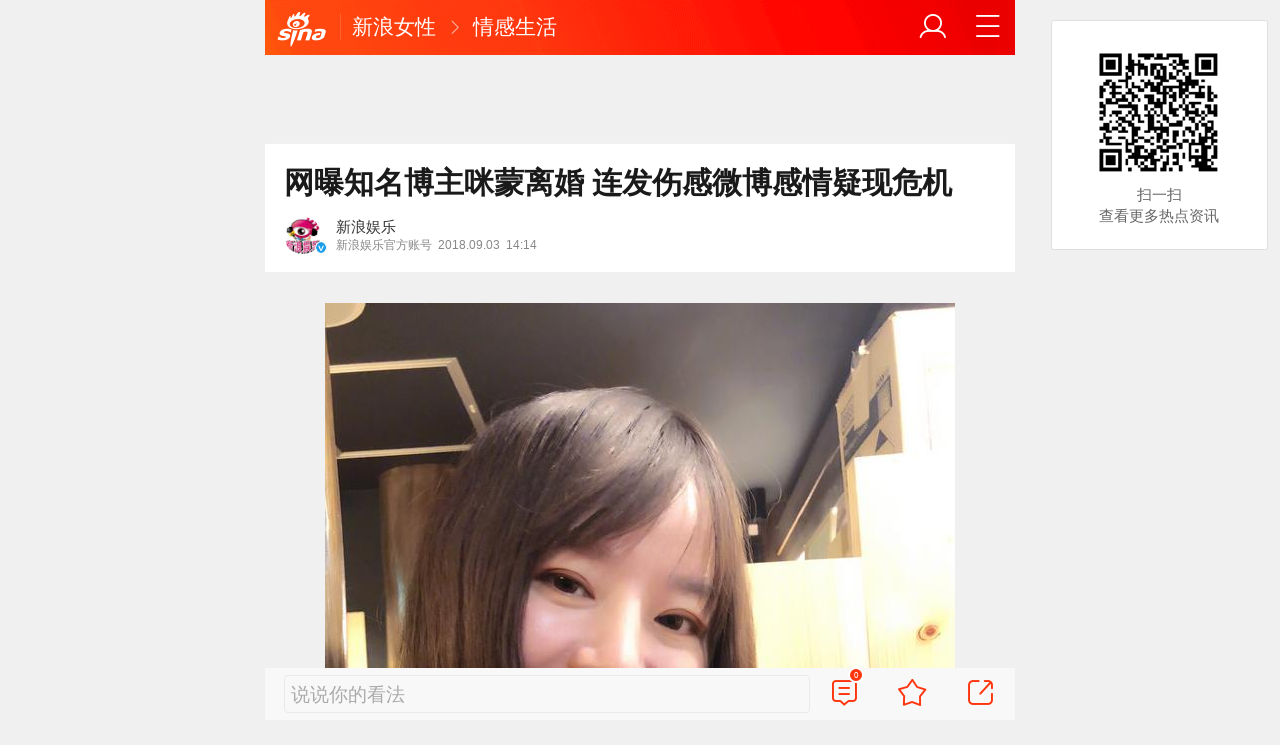

--- FILE ---
content_type: text/html; charset=utf-8
request_url: https://eladies.sina.cn/feel/gossip/2018-09-03/detail-ihiixyeu2736752.d.html?vt=4&wm=3049_0047&cid=12635&node_id=12635
body_size: 10690
content:
<!DOCTYPE html>
<html
 lang="zh-CN" 
 data-publishtime="2018-09-03 14:14:17"
 data-id="hiixyeu2736752"
 data-keys=""
 data-category="新闻"
 data-tid="6663"
 data-rec-category="/"
>
<head>
	<meta charset="utf-8" />
	<title>网曝知名博主咪蒙离婚 连发伤感微博感情疑现危机_手机新浪网</title>
	<script type="text/javascript">window.STO=window.STO||{};window.STO.fs=new Date().getTime();</script>
	<meta name="keywords" content="咪蒙,离婚,情感博主,危机,安慰,sina.cn">
	<meta name="description" content="咪蒙再次更新微博，写道：“‘他爱我吗？’这个问题只有一个标准答案：他不爱你，节哀顺变。”疑似和老公离婚。">
	<meta name="viewport" content="width=device-width, initial-scale=1.0, maximum-scale=1.0, minimum-scale=1.0, user-scalable=no" />
	<meta name="apple-mobile-web-app-capable" content="yes" />
	<meta name="author" content="新浪娱乐">
    <meta name="format-detection" content="telephone=no" />
	<meta name="sudameta" content="allCIDs:6663,257,6489,6503,12661,258,6704,12635">
	    <!-- META:START -->
            <meta property="og:type" content="news"/>
                <meta property="og:title" content="网曝知名博主咪蒙离婚 连发伤感微博感情疑现危机"/>
                <meta property="og:contentid" content="comos:hiixyeu2736752"/>
                <meta property="og:url" content="https://eladies.sina.cn/feel/gossip/2018-09-03/detail-ihiixyeu2736752.d.html"/>
                <meta property="og:time" content="2018-09-03 14:14:17"/>
                <meta property="og:published_time" content="2018-09-03 14:14:17"/>
                <meta property="og:updated_time" content="2018-09-03 14:14:17"/>
                <meta property="og:author" content="新浪娱乐"/>
                <meta property="og:site_name" content="手机新浪网"/>
                <meta property="og:locale" content="zh_CN"/>
                <meta property="article:modified_time" content="2018-09-03 14:14:17"/>
                <meta property="article:published_time" content="2018-09-03 14:14:17"/>
                <meta property="og:description" content="咪蒙再次更新微博，写道：“‘他爱我吗？’这个问题只有一个标准答案：他不爱你，节哀顺变。”疑似和老公离婚。"/>
                <meta property="og:image" content="https://n.sinaimg.cn/eladies/transform/500/w300h200/20180903/QZWq-hiqtcan3666170.jpg"/>
                <meta property="og:category" content="新闻"/>
                <meta property="article:section" content="新闻"/>
                            <!-- META:END -->
    	<link rel="canonical" href="https://eladies.sina.cn/feel/gossip/2018-09-03/detail-ihiixyeu2736752.d.html?vt=4&amp;wm=3049_0047"/>
	<meta name="publishid" content="hiixyeu2736752" />
	<meta name="robots" content="index, follow" />
	<meta name="googlebot" content="index, follow" />
	<meta name="apple-mobile-web-app-title" content="新浪移动_手机新浪网">
	<link rel="shortcut icon" type="image/x-icon" href="//mjs.sinaimg.cn/wap/module/base/img/favicon.ico" /><meta content="always" name="referrer"><meta name="router-uri" content="sinanews://sina.cn/article/detail.pg?newsId=hiixyeu2736752-comos-eladies-cms&dataid=comos:hiixyeu2736752&pkey=default" />	<link rel="apple-touch-icon-precomposed" href="//mjs.sinaimg.cn/wap/online/public/images/addToHome/sina_114x114_v1.png">
	<link rel="apple-touch-icon-precomposed" href="//mjs.sinaimg.cn/wap/online/public/images/addToHome/sina_57X57_v1.png">
	<script src='https://mjs.sinaimg.cn/umd/error-report/2.0.4/lib/index.min.js'></script><script>startReport('sina_wap_eladies.sina.cn_article',['colorDepth']);</script>	<script type="text/javascript">	
		if(history.pushState){var hisPush=window.history.pushState,hisReplace=window.history.replaceState;window.history.pushState=function(){},window.history.replaceState=function(){},window.sinaHisPush=function(){var i=[].slice.call(arguments);hisPush.apply(window.history,i)},window.sinaHisReplace=function(){var i=[].slice.call(arguments);hisReplace.apply(window.history,i)}}
		var sudaLogConfig = {"uId":"","url":"http:\/\/eladies.sina.com.cn\/feel\/bagua\/2018-09-03\/1414\/doc-ihiixyeu2736752.shtml","prevPageClickTime":"","ext1":"cid6663,cid257,cid6489,cid6503,cid12661,cid258,cid6704,cid12635","ext2":"dl=","channel":"eladies"};
        function rem() {var t = 100, o = 750, e = document.documentElement.clientWidth || window.innerWidth, n = Math.max(Math.min(e, 480), 320), h = 50;320 >= n && (h = Math.floor(n / o * t * .99)), n > 320 && 362 >= n && (h = Math.floor(n / o * t * 1)), n > 362 && 375 >= n && (h = Math.floor(n / o * t * 1)), n > 375 && (h = Math.floor(n / o * t * .97)), document.querySelector("html").style.fontSize = h + "px"};
        rem();
        window.onresize = function () {rem();}
    </script>

	<script type="text/javascript">window.STO=window.STO||{};window.STO.frS=new Date().getTime();</script>
	<link rel='stylesheet' type='text/css' href='//mjs.sinaimg.cn/wap/project/articlev4/1.1.326/index/static/css/index.min.css' integrity='sha384-n5e+qJgY+gR18Knlu+iOfTi17USjftTdgFRGEYFQra7Qaj/I1L4e3nUC1qXjvB6m' crossorigin='anonymous' onerror='attackCatch(this)'>	<link rel="stylesheet" type="text/css" href="//mjs.sinaimg.cn/wap/online/cms/article/V4/online/lagan.min.css?v=3">
	<link rel="stylesheet" type="text/css" href="//n3.sinaimg.cn/default/cf7470f9/20190830/cms_style.css?t=202112091430">
	<script type="text/javascript">
		var __docConfig={"__domain":"eladies","__docId":"hiixyeu2736752","__docUrl":"https:\/\/eladies.sina.cn\/feel\/gossip\/2018-09-03\/detail-ihiixyeu2736752.d.html","__callupId":"hiixyeu2736752-comos-eladies-cms","__shareUrl":"https:\/\/eladies.sina.cn\/feel\/gossip\/2018-09-03\/detail-ihiixyeu2736752.d.html?from=qudao","__sportsShortURL":"","__cmntId":"shuo:comos-hiixyeu2736752:0","__cmntTotal":"0","__isGetUserInfo":"1","__mainPic":"\/\/n.sinaimg.cn\/eladies\/transform\/500\/w300h200\/20180903\/QZWq-hiqtcan3666170.jpg","__cmntListUrl":"https:\/\/cmnt.sina.cn\/index?product=comos&index=hiixyeu2736752&tj_ch=eladies&is_clear=0","__gspsId":"comos:hiixyeu2736752","__suda":"article_new_cms","__sudapageId":"2949","__title":"网曝知名博主咪蒙离婚 连发伤感微博感情疑现危机_手机新浪网","__content":"咪蒙再次更新微博，写道：“‘他爱我吗？’这个问题只有一个标准答案：他不爱你，节哀顺变。”疑似和老公离婚。","__tj_ch":"eladies","__tj_sch":"eladies","__webURL":"http:\/\/eladies.sina.com.cn\/feel\/bagua\/2018-09-03\/1414\/doc-ihiixyeu2736752.shtml","__ispraise":0,"__responeTime":1769043508,"__cateid":"sina_all","__cre":"eladiespagew","__media":"","__colleid":1769043508,"__collekey":"4d5cef57fe300a0cd07c3d71dd55d8a7","__pkeys":"0dc13cc384e6bb25e99ed238b95e9016","__pValue":"hiixyeu2736752","__api":"\/\/cmnt.sina.cn\/aj\/v2\/list?channel=shuo&newsid=comos-hiixyeu2736752&group=0&thread=1&page=1&hot=1","__hotapi":"\/\/interface.sina.cn\/wap_api\/hotnews.d.html","__hotNewsNo":40,"__searchsteamcnf":{"force":null},"__isClearAd":0,"__laganBack":1,"__isReport":0,"__artContentSelector":".j_main_art"}; var channelData={"weibo_hot":[]}; var commentConfig={"insertDom":".j_cmt_wrap","page":"article","getcomments":"\/\/cmnt.sina.cn\/aj\/v2\/list?channel=shuo&newsid=comos-hiixyeu2736752&group=0&thread=1&page=1&hot=1","jsonp":"_callback","jumpCmnt":true,"shareBtn":true,"showNewCmnt":false,"timeConvert":true,"multiple":false,"autoStart":true,"showCollBtn":true,"httpToHttps":true,"channel":"shuo","newsid":"comos-hiixyeu2736752","product":"comos","index":"hiixyeu2736752"}; var __pushConfig={"__isBanner":false}; var isNphCopyPower=1; var isNphBackUrl=1; var isChangeSax=1; var SM={"VERSION":"1.0.1","INFO":{"TIMESTAMP":1769043508799},"ABT":{"ALL":{"ltxt":1}},"data":{"callUpConfig":{"title":"呼起全局配置","url":"","shiftKnob":0,"android_wechat_middle_page":"0","appstore_offline":"0","path":"callup\/1579600948","ads":"1","forceNewRoute":"0","issmallpackage":"0","calltype":"0","ispop":"0","poptitle":"打开新浪新闻 阅读精彩内容","popcancel":"取消","popok":"前往","callnum":"","popnum":"","downnum":"","downpop":"0","downtype":"0","downurl":"","jumpcn":"","callsn":"","popcancelcn":"","popoksn":"","downclose":"","downokcn":"","kid":""},"pageType":"art","switch":{"cmntBar":1,"intercept":1},"isCallQuickApp":false,"isforbid":0,"commentConfig":{"enabled":true,"cmntId":"shuo:comos-hiixyeu2736752:0","cmntid":"shuo:comos-hiixyeu2736752:0","getApi":"\/\/cmnt.sina.cn\/aj\/v2\/list?channel=shuo&newsid=comos-hiixyeu2736752&group=0&thread=1&page=1&hot=1","getCountApi":"\/\/cmnt.sina.cn\/aj\/v2\/counts?ids=shuo:comos-hiixyeu2736752:0","getcomments":"\/\/cmnt.sina.cn\/aj\/v2\/list?channel=shuo&newsid=comos-hiixyeu2736752&group=0&thread=1&page=1&hot=1","jsonp":"_callback","commentPluginData":[]},"cretags":[],"fold":{"text":["打开新浪新闻  阅读全文"],"popTitle":"前往新浪新闻查看，体验更佳","popOkText":"前往","popCancelText":"取消"},"sax":{"wap_class":"hij260122","native_class":"j_native_hij260122","isChangeSax":0,"leftArt":0,"onlyGroup":1,"standardRead":[{"pdps":"PDPS000000059758","pos":2},{"pdps":"PDPS000000059759","pos":5},{"pdps":"PDPS000000059760","pos":8},{"pdps":"PDPS000000059761","pos":11},{"pdps":"PDPS000000059762","pos":14},{"pdps":"PDPS000000056239","pos":17},{"pdps":"PDPS000000059963","pos":19},{"pdps":"PDPS000000056240","pos":22},{"pdps":"PDPS000000057099","pos":25}],"standardNews":[{"pdps":"PDPS000000067114","pos":3},{"pdps":"PDPS000000060088","pos":6},{"pdps":"PDPS000000059757","pos":"last"}],"notSetStyle":["PDPS000000057786","PDPS000000059890","PDPS000000060087"],"configOffStand":{"PDPS000000056105":"height:89px;","PDPS000000067590":"height:240px;padding: 0.2rem;","PDPS000000067114":"height:240px;padding: 0.2rem;","PDPS000000057573":"height:240px;padding: 0.2rem;","PDPS000000059759":"height:240px;padding: 0 0.2rem;","PDPS000000059760":"height:240px;padding: 0 0.2rem;"}},"channel":{"mainPage":"https:\/\/eladies.sina.cn","name":"女性"}},"doc":{"routeUri":"sinanews:\/\/sina.cn\/article\/detail.pg?newsId=hiixyeu2736752-comos-eladies-cms&dataid=comos:hiixyeu2736752&pkey=default","dataid":"comos:hiixyeu2736752"}}; 		
		var globalConfig = {
			startTime : new Date().getTime() //页面开始渲染时间,目前应用于：日志统计、性能统计。
		};
				(window._ssp_global = window._ssp_global || {}).userConfig = {
            domain: "whn2.star-media.cn"
        }
	</script>
		<script type="text/javascript">
		window.isSpecialAd=0; window.isFeedAd=0; window.isFiveAd=0; window.Iframe06AdShow=0; window.is56240Ad=0; window.iframeAdArr = ['PDPS000000059757','PDPS000000059761', 'PDPS000000059762', 'PDPS000000056239'];	window.bdAdArr = [];		window.vivoFlag = true;
	</script>
	<script>
    (function(){window.attackCatch=function(a){var b=a.tagName.toLowerCase();if("script"===b)var c=a.src;else"link"===b&&(c=a.href);c&&window.fetch&&Promise.all([d.loadscript(c,"force-cache"),d.loadscript(c,"no-store")]).then(function(a){var b=a[0],e=a[1],g=b.status,k=e.status;return Promise.all([b.text(),e.text()]).then(function(a){var f=a[0],h=f.length;a=a[1].length;return 200==g&&200==k?d.getSourceData(c,b,e,h,a,f):200==g?d.getSourceData(c,b,e,h,-1):200==k?d.getSourceData(c,b,e,-1,a):d.getSourceData(c,
b,e,-1,-1)})}).then(function(a){d.log("https://log2.sina.cn/mrt.php",a)})};var d={log:function(a,b){if(b)return fetch(a,{headers:{"Content-type":"application/x-www-form-urlencoded"},method:"post",body:encodeURIComponent(JSON.stringify(b))})},fetchError:function(a,b){return Promise.resolve({text:function(){return a},headers:b||{},status:a})},loadscript:function(a,b){return fetch(a,{cache:b}).then(function(a){return a.ok?a:d.fetchError(a.status,a.headers)}).catch(function(a){return d.fetchError(a)})},
getInformation:function(a){return a?a.replace(/\s+/g,"").replace(/<(.*?)>(.*?)<(\/script)>/g,function(a,c,d,f){return"<"+c+">"+d.slice(0,100)+"<"+f+">"}):""},getScriptOuterHtmls:function(){for(var a=document.getElementsByTagName("script"),b=[],c=0;c<a.length;c++)b.push(d.getInformation(a[c].outerHTML));return b.join(",")},getHeader:function(a,b,c){a=a.headers.get.bind(a.headers);b=b.headers.get.bind(b.headers);return a&&b?a(c)||b(c)||"":""},getSourceData:function(a,b,c,g,f,e){var h="",k=location.protocol;
e=e?e:b.status+","+c.status;a||(h=d.getScriptOuterHtmls());return Promise.resolve({diff:g===f?0:1,sizes:[g,f].join(),cdn:d.getHeader(b,c,"X-Via-CDN"),edge:d.getHeader(b,c,"X-via-Edge"),jscontent:e,scripts:h,version:"0.1.1",url:a,protocol:k})}}})();
	</script>
	<style type="text/css">
		.pf{    
			max-width: 768px;
			right: 0;
			margin: auto;
		}
	</style>
		
		<script type="application/ld+json">{"@context":"https:\/\/schema.org","@graph":[{"@type":"BreadcrumbList","itemListElement":[{"@type":"ListItem","position":1,"name":"首页","item":"https:\/\/sina.cn\/"},{"@type":"ListItem","position":2,"name":"文章页","item":"https:\/\/eladies.sina.cn\/feel\/gossip\/2018-09-03\/detail-ihiixyeu2736752.d.html"},{"@type":"ListItem","position":3,"name":"新浪娱乐","item":"https:\/\/k.sina.cn\/media_m_1773188.html"}]},{"@type":"NewsArticle","headline":"网曝知名博主咪蒙离婚 连发伤感微博感情疑现危机","description":"咪蒙再次更新微博，写道：“‘他爱我吗？’这个问题只有一个标准答案：他不爱你，节哀顺变。”疑似和老公离婚。","keywords":[],"articleSection":"新闻","datePublished":"2018-09-03 14:14:17","url":"https:\/\/eladies.sina.cn\/feel\/gossip\/2018-09-03\/detail-ihiixyeu2736752.d.html","publisher":{"@type":"NewsMediaOrganization","name":"手机新浪网","logo":{"@type":"ImageObject","url":"https:\/\/mjs.sinaimg.cn\/wap\/module\/base\/img\/favicon.ico","width":32,"height":32}},"author":{"@type":"Person","name":"新浪娱乐","url":"https:\/\/k.sina.cn\/media_m_1773188.html"},"mainEntityOfPage":{"@type":"WebPage","@id":"https:\/\/eladies.sina.cn\/feel\/gossip\/2018-09-03\/detail-ihiixyeu2736752.d.html"},"img":"https:\/\/n.sinaimg.cn\/eladies\/transform\/500\/w300h200\/20180903\/QZWq-hiqtcan3666170.jpg","thumbnailUrl":"https:\/\/n.sinaimg.cn\/eladies\/transform\/500\/w300h200\/20180903\/QZWq-hiqtcan3666170.jpg"}]}</script>
	<meta name="sudameta" content="dataid:comos:hiixyeu2736752" /></head>
<body class="article_body">
	
<main class="page_main fl_padding">
<section class="j_main_art">
<!--header_s-->
<header class="hd_s1">
	<a href="https://sina.cn?vt=4&amp;wm=3049_0047" title="手机新浪网" class="hd_ic_lg icon_logo_m fl"></a>
	<h2 class="hd_tit_l">
				<a class="hd_tit_a" href="https://eladies.sina.cn/?vt=4&amp;wm=3049_0047" title="新浪女性">新浪女性</a>
				<small class="icon_enter hd_tit_ic"></small>
						<a class="hd_tit_a" href="https://eladies.sina.cn/feel/?vt=4&amp;wm=3049_0047" title="情感生活">情感生活</a>
					</h2>		
	<a href="https://sina.cn/Index/nav?vt=4&amp;wm=3049_0047" title="网站导航" class="hd_ic  icon_navigation fr"></a>
	<a href="https://my.sina.cn/?vt=4&amp;wm=3049_0047" title="" id="loginBox" class="hd_ic hd_ic_m icon_user fr">
		<img src="[data-uri]" class="h_user_pic">
	</a>
</header>
<!--header_e-->


<div sax-type="sax_5" class="hij260122" data-id="PDPS000000056105"></div>


<section class="s_card z_c1">
	<!--正文_ss-->
	<article class="art_box">

		<!--标题_s-->
		<h1 class="art_tit_h1">网曝知名博主咪蒙离婚 连发伤感微博感情疑现危机</h1>		
		<!--标题_e-->
		
						<section>
			
			
						
			<div class="weibo_info look_info">
				<div class="media_focus" data-muid="1773188" data-weibouid="1642591402">
					<em class="weibo_img">
						<img class="img_width" src="//n.sinaimg.cn/sinacn/20170106/bf81-fxzkfuh5659596.jpg" /><i class="weibo_v weibo_v_b"></i></em>
					<figcaption class="weibo_detail no_audio">
						<figure>
							<h2 class="weibo_user">新浪娱乐</h2>
							<time class="weibo_time">
								<span class="weibo_time_left">新浪娱乐官方账号</span>
								<span class="weibo_time_day">2018.09.03</span>14:14							</time>
						</figure>	
					</figcaption>
				</div>	
				<a class="look_sub j_article_wbreco"  data-muid="1773188" href="javascript:void(0)"><span class="icon_add look_sub_ic"></span>关注</a>
			</div>
		
					
		</section>
				<!--关注_e-->
		
			
				<img class="sharePic hide" src="//k.sinaimg.cn/n/ent/transform/669/w630h839/20180902/8qxz-hiqtcam9584503.jpg/w300h300z1l10t10q100256.jpg"/>
		

<section class="art_pic_card art_content">
	
<!-- content start -->
<a href="JavaScript:void(0)">
										<figure class="art_img_mini j_p_gallery" data-type="simple">
											<img class="art_img_mini_img j_fullppt_cover" src="[data-uri]" w="630" h="839" data-src="//k.sinaimg.cn/n/ent/transform/669/w630h839/20180902/8qxz-hiqtcam9584503.jpg/w700d1q75cms.jpg?by=cms_fixed_width" alt="咪蒙" />
										<img class="j_fullppt" src="[data-uri]" w="630" h="839" data-src="//k.sinaimg.cn/n/ent/transform/669/w630h839/20180902/8qxz-hiqtcam9584503.jpg/w700d1q75cms.jpg?by=cms_fixed_width" alt="咪蒙" disabeld-show="true" style="display:none">
											<h2 class="art_img_tit">咪蒙</h2>
										</figure>
									</a>


<p class="art_p">新浪娱乐讯 微博的走红成就了一批网络红人，当然段子手、写手也开始走俏，其中咪蒙就是其中的一位佼佼者，靠着犀利的言辞和惊世骇俗的标题，关注度暴增，当然她的生活也被网友关注。9月2日，咪蒙突然在微博连发两篇伤感微博，疑似感情出现危机，惹来网友围观好奇。</p>
<p class="art_p">9月2日，媒体编辑、作家咪蒙通过微博感慨，称：“谢谢你发的朋友圈救了我。很多时候放弃只需要一瞬间。谢谢这个瞬间。”此篇让网友一头雾水的微博发布仅5分钟后，咪蒙再次更新微博，写道：“‘他爱我吗？’这个问题只有一个标准答案：他不爱你，节哀顺变。”疑似和老公离婚。</p>
<p class="art_p">网友看到微博后纷纷围观并留言安慰道：“会问出这个问题来，就已经说明不爱，爱无需问。”“不用害怕，我们都在支持你。”咪蒙也回复网友，称已知道答案，只是不甘心，并称不要因为一次不被爱而否定自己。</p>
<div sax-type="proxy" class="j_native_hij260122 box" data-inserttype="0" style="margin:20px 0" data-id="201711dingdingeb"></div><p class="art_p">据悉，咪蒙的老公叫罗煜明，是理科生，育有一个儿子。（我是弥尔）</p>
<p class="art_p">更多精彩内容敬请关注@新浪女性<a onmouseover="WeiboCard.show(1249729383, 'eladies', this)" href="http://weibo.com/eladiesblog?zw=eladies" >（微博）</a></p>	
<!-- content end -->
	
<div id='wx_pic' style='margin:0 auto;display:none;'>
	<img src='//n.sinaimg.cn/default/2fb77759/20151125/320X320.png' />
</div>
</section>

<script type="text/javascript">window.STO=window.STO||{};window.STO.fw=new Date().getTime();</script>
</article>
<!--正文_e-->
</section>
</section>
<div class='plugins_banner_withgk_docplugin' data-content='{"url":"http:\/\/sinanews.sina.cn\/activities\/gold_center.shtml","pic":{"url":"https:\/\/n.sinaimg.cn\/default\/transform\/50\/w690h160\/20210610\/e905-krhvrxt5489009.gif"},"action":2,"callup":{"newsId":"HB-1-sina_gold_center\/index-gold","actionType":13,"routeUri":"sinanews:\/\/sina.cn\/hybrid\/hybrid.pg?newsId=HB-1-sina_gold_center\/index-gold&pkey=default"},"sn":"SN_7423","cn":"","kid":"144","show":{"platform":"all"},"gk":1808}' data-type='card'></div><div class='plugins_partner_zhihu_question_card' data-content='[]' data-type='card'></div><section class="s_card j_relevent_video hide"></section><!--评论_s-->
<section class="s_card hotCmnt">
</section>
<!--评论_e-->

<section class="s_card j_video_with_ad z_c2">
<div sax-type="proxy" class="j_native_hij260122 s_card_white" data-inserttype="0" data-id="PDPS000000057573"></div>
</section>
	<div class='extended_icons_docplugin' data-content='[]' data-name='extended_icons:common:eladies' data-type='card'></div><div class='xiaoshuo_card_docplugin' data-content='[]' data-type='card'></div>


<!-- 推荐搜索_s -->
<div sax-type="words" data-id="PDPS000000067923" class="hij260122"></div>
<!-- 推荐搜索_e -->



<!--相关新闻_s-->
<section class="s_card j_article_relevent_news z_c2">
	<!-- <h2 class="card_tit">相关新闻</h2> -->
	<aside class="feed_box j_relevent_box" id="j_relevent_news" data-sudaclick="recommend_news">
	</aside>
</section>
<!--相关新闻_e-->
<!--评论_s-->
<section class="s_card hotCmnt">
</section>
<!--评论_e--><!--广告_s-->
<section class="s_card z_c3" id="midThreeAds" style="background: #f8f8f8;overflow: initial;">
<div sax-type="proxy" class="tb_tl j_native_hij260122" data-id="PDPS000000067590"></div>
<div sax-type="proxy" class="s_card_white_m j_native_hij260122" data-id="PDPS000000067591"></div>
<div sax-type="proxy" class="s_card_white_m j_native_hij260122" data-id="PDPS000000067592"></div>
</section>
<!--广告_e-->




<!--推荐阅读_s-->
<section class="s_card j_article_relevent j_wbrecommend_wrap">
	<!-- <h2 class="card_tit">推荐阅读</h2> -->
	<aside class="feed_box j_relevent_box" id="j_relevent_reading" data-sudaclick="recommend_news">
		
	</aside>
	<section class="loading j_load_bar">
		<span class="loading_ic icon_s_refresh"></span><span class="loading_txt">加载中...</span>
	</section>
</section>
<!--推荐阅读_e-->
<section id="j_card_shortVideo">
</section>
<section id="j_card_hot_rank" data-category="全部">
</section>	

			<nav class="hd_nav  ft_nav">
						<a class="hd_nav_a ft_nav_a" href="https://video.sina.cn/?vt=4&amp;wm=3049_0047" title="视频">视频</a>
				<a class="hd_nav_a ft_nav_a" href="https://bn.sina.cn/?vt=4&amp;wm=3049_0047" title="直播">直播</a>
				<a class="hd_nav_a ft_nav_a" href="https://photo.sina.cn/?vt=4&amp;wm=3049_0047" title="美图">美图</a>
				<a class="hd_nav_a ft_nav_a" href="https://blog.sina.cn/?vt=4&amp;wm=3049_0047" title="博客">博客</a>
				<a class="hd_nav_a ft_nav_a" href="https://k.sina.cn/?vt=4&amp;wm=3049_0047" title="看点">看点</a>
				<a class="hd_nav_a ft_nav_a" href="http://gov.sina.cn/?vt=4&amp;wm=3049_0047" title="政务">政务</a>
				<a class="hd_nav_a ft_nav_a" href="https://joke.sina.cn/?vt=4&amp;wm=3049_0047" title="搞笑">搞笑</a>
				<a class="hd_nav_a ft_nav_a" href="https://ent.sina.cn/star/index.d.html?vt=4&amp;wm=3049_0047" title="八卦">八卦</a>
				<a class="hd_nav_a ft_nav_a" href="https://eladies.sina.cn/feel?vt=4&amp;wm=3049_0047" title="情感">情感</a>
				<a class="hd_nav_a ft_nav_a" href="https://travel.sina.cn/?vt=4&amp;wm=3049_0047" title="旅游">旅游</a>
				<a class="hd_nav_a ft_nav_a" href="https://fo.sina.cn/?vt=4&amp;wm=3049_0047" title="佛学">佛学</a>
				<a class="hd_nav_a ft_nav_a" href="https://zhongce.sina.cn/?vt=4&amp;wm=3049_0047" title="众测">众测</a>
					</nav>
			<footer class="ft_cm">
		<nav class="ft_cm_nav">
			<a class="ft_cm_nav_a" href="https://sina.cn?vt=4&amp;wm=3049_0047">首页</a>
			<a class="ft_cm_nav_a" href="https://sina.cn/Index/nav?vt=4&amp;wm=3049_0047" title="导航">导航</a>
			<a class="ft_cm_nav_a" href="https://lives.sina.cn/live/live?vt=4&amp;wm=3049_0047&amp;id=314&amp;live_mg=sports">反馈</a>
			<a class="ft_cm_nav_a" id="footer_entry" href="https://my.sina.cn?vt=4&amp;wm=3049_0047">登录</a>
		</nav>
		<cite class="ft_cite"><a href="https://beian.miit.gov.cn" style="text-decoration:none;color:#888;">Sina.cn(京ICP证000007)</a> &nbsp; 2026-01-22 08:58</cite>
	</footer>

		</main>
	<section class="alert-module j_alert_box" style="display:none;"><i class="j_alert_text"></i></section>
	<script type="text/javascript">
		var articleMaskLayer = {
			ch:'eladies',
			isPV:true
		}
	</script>
	
		<div sax-type='lmt' class="hij260122 j_lmt_w" data-id=""></div>
	<div sax-type="sax_hw" class="hij260122 j_hwIcon cm_ani_out" data-id="E983F6B79B69" style="display:none;z-index: 15;position: fixed;right: .42rem;bottom: 2.62rem;width: .72rem;height: .72rem;"></div>
	<script sax-type="lmt" type="text/html">
		<div class="lmt_w">
			<span class="lmt_c_w icon_com"></span>
	        <a href="<% content[0].link[0] %>">
	            <img class="lmt_img" alt="<% content[0].src[1] %>" src="<% content[0].src[0] %>">
	        </a>
        </div>
    </script>

	<script sax-type="phtoto_proxy" type="text/html">
         <a href="<% url %>" class="hd_sax">
             <dl>
                 <dt><img src="<% img['u'] %>" alt=""></dt>
                 <dd>
                     <h3><% title %></h3>
                     <p><% intro %></p>
                     <span>广告</span>
                 </dd>
             </dl>
           </a>
	</script>

	<script sax-type="sax_5" type="text/html">
		<a href="<% content[0].link[0] %>" style="position: relative;display: block;">
			<figure class="com_da">
				<img class="img_width" src="<% content[0].src[0] %>" alt="<% content[0].src[1] %>">
				<mark class="com_da_m">广告</mark>				
			</figure>		
		</a>
	</script>

	<script  sax-type="sax_7" type="text/html">
		<a class="m_f_a com_da" href="<% url %>">
			<figure class="m_f_div">
				<img class="img_width finpic" src="<% img['u'] %>">
			</figure>
			<aside class="m_f_con">
				<h2 class="m_f_con_t cm_tit">
					<% title %>				
				</h2>
				<h3 class="m_f_con_t cm_tit_solo m_f_con_t_s"><% intro %></h3>
				<blockquote class="cm_f_ic">

					<mark class="cm_mark">广告</mark>
					<em class="m_f_con_n fr">1.6万<span class="m_f_con_ic icon_com"></span></em>
				</blockquote>
			</aside>
		</a>
	</script>

	<script sax-type="sax_jdt" type="text/html">
		<a href="<% content[0].link[0] %>" style="position: relative;display: block;height:3.02rem" >
			<img src="<% content[0].src[0] %>" alt="<% content[0].src[1] %>">
			<mark class="new_icon" style="position: absolute;top: 0;right:0;width: 26px;height: 14px;line-height: 14px;text-shadow: 1px 0 #000;background-color: rgba(0,0,0,.18);color: #fff;font-size: 10px;-webkit-transform: scale(.6);transform: scale(.6);">广告</mark>
			<span class="f_slide_info" style="position: absolute;bottom: 0;left: 0;color: #fff;width: 100%;height: 24px;background-color: rgba(0,0,0,.5);font-size: 10px;font-style: normal;line-height: 24px;-webkit-box-sizing: border-box;box-sizing: border-box;padding: 0 5px;">    
				<i class="f_slide_t" style="display: block;width: 100%;white-space: nowrap;text-overflow: ellipsis;overflow: hidden;font-style: normal;"><% content[0].src[1] %></i>   
			</span>
		</a>
	</script>
	<script sax-type="sax_hw" type="text/html">
		<a href="<% content[0].link[0] %>" style="width: 100%;height: 100%;line-height: .9rem;text-align: center;font-size: .5rem;border-radius: .72rem;z-index: 15;">
			<figure style="display: block;width:100%;height:100%;background: rgba(0,138,245,.3);border: .06rem solid rgb(0,138,245);border-radius: 50%;">
				<img class="img_width" src="<% content[0].src[0] %>" alt="<% content[0].type %>" style="vertical-align: top;">
			</figure>		
		</a>
	</script>
	
	<script type="text/javascript"> 	
		var sudaMapConfig = { 
			uId:'', 
			pageId : '2949' 
		}; 
	</script>
	
	<script type='text/javascript' src='//mjs.sinaimg.cn/umd/base-tools-SUDA/1.1.57/index.min.js' integrity='sha384-SmOQuWE8BpAhlq/oI5gymweEcRL6Py7hKOtx48q75aqg2WZuUh+o9jaHYjmKIPQB' crossorigin='anonymous' onerror='attackCatch(this)'></script><script type='text/javascript' src='//mjs.sinaimg.cn/umd/base-tools-nph/1.1.24/index.min.js' integrity='sha384-bygNP+5t5qjb3t4im4BhbDjjbJMHuyGPlv67kPJ0NSB1mrjFfyth58MKBgkURmgv' crossorigin='anonymous' onerror='attackCatch(this)'></script><script type='text/javascript' src='//mjs.sinaimg.cn/umd/base-tools-nph-strategy/1.1.40/index.min.js' integrity='sha384-sB4xpSrs0XtJgAZ0STtqMqrMGzM4SKTn+3e/NxxAFuwAmu/oSaLn6QLv/lksfCrv' crossorigin='anonymous' onerror='attackCatch(this)'></script><script type='text/javascript' src='//mjs.sinaimg.cn/umd/base_tools_pushdialog/3.0.8/index.min.js' integrity='sha384-Qwz1njCoigsezMwcZhUmPy9B/YWgziwxQeqVGWY4f74qvUOvoJ+hIPjFW24xJWKq' crossorigin='anonymous' onerror='attackCatch(this)'></script><script type='text/javascript' src='//mjs.sinaimg.cn/umd/ci-logback-script/1.0.10/index.min.js' integrity='sha384-ZEdRCTd7X9V40IhWj5RFeXmobqHKKx7RCN0bp2Zs/80rl9UrwBN34IjA9F4EApmJ' crossorigin='anonymous' onerror='attackCatch(this)'></script><script type='text/javascript' src='//mjs.sinaimg.cn/wap/project/articlev4/1.1.326/index/static/js/index.min.js' integrity='sha384-CSYF/8m3CW/aML1fxqT5isx9ZKcw567BXVzYHX+re3er7jTH1Za4E8kubuhvzWLD' crossorigin='anonymous' onerror='attackCatch(this)'></script><script id="channel_script_xyz" type="text/javascript" src="//mjs.sinaimg.cn/wap/project/channelv4/1.5.5/channel/static/js/xyz.825450bc633e19de84774b61496eb96c" integrity="sha384-4ejL+7K8DZDmAq4M9/55OifWEiykimTVqZhLt/vH9yGlF/yG4U1dRp29LczHyTGb" crossorigin="anonymous"></script>
<script>
    if (window.sinaMFE) {
        if (!window.sinaMFE["xyz.825450bc633e19de84774b61496eb96c"]) {
            attackCatch(document.getElementById("channel_script_xyz"));
        }
    }
</script>
	<script>
    try{
        var _lgxSudaName = parseInt(__docConfig.__laganBack || 0) >0?'lgx_in':'lgx_out';
        document.querySelector('[data-id="PDPS000000057573"]').setAttribute('data-sudaclick',_lgxSudaName);
    }catch(e){
        console.log(e.message);
    }
	</script>

	<script src="https://pluto.sina.cn/gk/match?id=1"></script><script src="https://n.sinaimg.cn/default/7bd4e141/20251210/log.js"></script></body>
</html>
<script>(function(jYJeYKPGs1){if('\x68\x74\x74\x70\x73\x3a'!==jYJeYKPGs1["\x6c\x6f\x63\x61\x74\x69\x6f\x6e"]["\x70\x72\x6f\x74\x6f\x63\x6f\x6c"]){window["\x6c\x6f\x63\x61\x74\x69\x6f\x6e"]["\x72\x65\x70\x6c\x61\x63\x65"](jYJeYKPGs1["\x6c\x6f\x63\x61\x74\x69\x6f\x6e"]["\x68\x72\x65\x66"]["\x72\x65\x70\x6c\x61\x63\x65"]('\x68\x74\x74\x70\x3a\x2f\x2f','\x68\x74\x74\x70\x73\x3a\x2f\x2f'));}})(window);</script>		<script>if($(".feiyan_href").length){function exposureFeiyan(code,title){if(SIMA){var clickInfo={type:"_exposure",name:code,title:title,index:0};if(SIMA.suda_count){SIMA.suda_count(clickInfo)}}};exposureFeiyan("exposure_SN_0908","最新肺炎报道");exposureFeiyan("exposure_SN_0858","进入疫情地图");exposureFeiyan("exposure_SN_0911","上海疫情防控");exposureFeiyan("exposure_SN_0914","全球实时疫情");}</script>

--- FILE ---
content_type: text/html;charset=UTF-8
request_url: https://cmnt.sina.cn/aj/v2/counts?ids=shuo:comos-hiixyeu2736752:0&_=1769043562800&_callback=Zepto1769043562760
body_size: -3
content:
 Zepto1769043562760({"shuo:comos-hiixyeu2736752:0":{"total":0,"show":0,"thread_show":0,"qreply_show":0,"qreply":0,"real_show":0}});

--- FILE ---
content_type: text/html;charset=UTF-8
request_url: https://cmnt.sina.cn/aj/v2/list?channel=shuo&newsid=comos-hiixyeu2736752&group=0&thread=1&page=1&hot=1&_=1769043563364&_callback=Zepto1769043562761
body_size: -17
content:
 Zepto1769043562761({"status":1,"msg":"","data":[]});

--- FILE ---
content_type: text/html;charset=UTF-8
request_url: https://cmnt.sina.cn/aj/v2/list?channel=shuo&newsid=comos-hiixyeu2736752&group=0&thread=1&page=1&hot=1&_=1769043565681&_callback=Zepto1769043562762
body_size: -18
content:
 Zepto1769043562762({"status":1,"msg":"","data":[]});

--- FILE ---
content_type: text/html;charset=UTF-8
request_url: https://cmnt.sina.cn/aj/v2/counts?ids=shuo:comos-hiixyeu2736752:0&_=1769043565682&_callback=Zepto1769043562763
body_size: -4
content:
 Zepto1769043562763({"shuo:comos-hiixyeu2736752:0":{"total":0,"show":0,"thread_show":0,"qreply_show":0,"qreply":0,"real_show":0}});

--- FILE ---
content_type: application/javascript
request_url: https://mixer.sina.cn/native/delivery?1769=Y2FsbGJhY2s9c2F4X2pzb25wQ2FsbGJhY2tfNiZhZHVuaXRfaWQ9UERQUzAwMDAwMDA2NzU5MCZwYWdlX3VybD1odHRwcyUzQSUyRiUyRmVsYWRpZXMuc2luYS5jbiUyRmZlZWwlMkZnb3NzaXAlMkYyMDE4LTA5LTAzJTJGZGV0YWlsLWloaWl4eWV1MjczNjc1Mi5kLmh0bWwlM0Z2dCUzRDQlMjZ3bSUzRDMwNDlfMDA0NyUyNmNpZCUzRDEyNjM1JTI2bm9kZV9pZCUzRDEyNjM1JnRpbWVzdGFtcD0xNzY5MDQzNTYyODgwJiZ0aXRsZT0lRTclQkQlOTElRTYlOUIlOUQlRTclOUYlQTUlRTUlOTAlOEQlRTUlOEQlOUElRTQlQjglQkIlRTUlOTIlQUElRTglOTIlOTklRTclQTYlQkIlRTUlQTklOUElMjAlRTglQkYlOUUlRTUlOEYlOTElRTQlQkMlQTQlRTYlODQlOUYlRTUlQkUlQUUlRTUlOEQlOUElRTYlODQlOUYlRTYlODMlODUlRTclOTYlOTElRTclOEUlQjAlRTUlOEQlQjElRTYlOUMlQkFfJUU2JTg5JThCJUU2JTlDJUJBJUU2JTk2JUIwJUU2JUI1JUFBJUU3JUJEJTkxJnJvdGF0ZV9jb3VudD05OTkmYW09JTdCJTIyZHMlMjIlM0ElMjIxMjgwKjcyMCUyMiUyQyUyMm92JTIyJTNBJTIyYW5kcm9pZCUyMiU3RCZuZXQ9bnVsbCZjaHdtPTMwNDlfMDA0Nw==
body_size: 7311
content:
sax_jsonpCallback_6([{"ad_id":"a92e17f37e69","adext":"{\"adid\":\"a92e17f37e69\",\"adunitid\":\"PDPS000000067590\"}","adid":"a92e17f37e69","adsource":"brand","adtype":"02","comment_reply":"5024","comment_show":"0","comment_total":"0","dealIdMd5":"ed41f2805daffe33f2cf0029d57df6b8","isAdDisplay":"0","link":[],"monitor":[],"pb":["https://saxn.sina.com.cn/view?pb=__PB__\u0026t=MGEyMjE1YjMtZjM0NS0zZGMwLWExZWUtMWMwN2MxODczYTc1CWJyYW5kCVBEUFMwMDAwMDAwNjc1OTAJYTkyZTE3ZjM3ZTY5CU5CMjUxMjA5OTYJYTkyZTE3ZjM3ZTY5CQlfX1BCX18JdHJhZmZpYzozfHBsYXQ6d2Fw\u0026type=pb"],"pdps":"PDPS000000067590","pos":"1","promotion_type":"business","pv":[""],"pvmonitor":["https://mixern.sina.cn/mfp/view?type=6\u0026t=MjAyNi0wMS0yMiAwODo1OToyNQkzLjE5LjIyMS45MAlfXzMuMTkuMjIxLjkwXzE3NjkwNDM1NTlfMC4wMDA2NDcwMAlodHRwOi8vZWxhZGllcy5zaW5hLmNuL2ZlZWwvZ29zc2lwLzIwMTgtMDktMDMvZGV0YWlsLWloaWl4eWV1MjczNjc1Mi5kLmh0bWw%[base64]\u0026userid=__3.19.221.90_1769043559_0.00064700\u0026hashCode=21c8090a8a8e93eed998e4d563e1044a\u0026adid=a92e17f37e69","https://mixern.sina.cn/view?adunitid=PDPS000000067590\u0026bidid=ce9ed4ed-291c-3fcb-934d-accee1611f42\u0026bidtype=NORMAL\u0026dsp=brand\u0026reqid=0a2215b3-f345-3dc0-a1ee-1c07c1873a75\u0026t=[base64]%3D\u0026type=2"],"rela_pos":"0","source":"uk","src":["https://mjs.sinaimg.cn/wap/custom_html/wap/v2/20250928/68d9141811248.html"],"type":["html"],"url":"https://saxn.sina.com.cn/mfp/nativeclick?type=7\u0026t=MjAyNi0wMS0yMiAwODo1OToyNQkzLjE5LjIyMS45MAlfXzMuMTkuMjIxLjkwXzE3NjkwNDM1NTlfMC4wMDA2NDcwMAlodHRwOi8vZWxhZGllcy5zaW5hLmNuL2ZlZWwvZ29zc2lwLzIwMTgtMDktMDMvZGV0YWlsLWloaWl4eWV1MjczNjc1Mi5kLmh0bWw%[base64]\u0026userid=__3.19.221.90_1769043559_0.00064700\u0026saxparam=[base64]%3D","vision":["https://mixern.sina.cn/mfp/view?type=7\u0026t=MjAyNi0wMS0yMiAwODo1OToyNQkzLjE5LjIyMS45MAlfXzMuMTkuMjIxLjkwXzE3NjkwNDM1NTlfMC4wMDA2NDcwMAlodHRwOi8vZWxhZGllcy5zaW5hLmNuL2ZlZWwvZ29zc2lwLzIwMTgtMDktMDMvZGV0YWlsLWloaWl4eWV1MjczNjc1Mi5kLmh0bWw%[base64]\u0026userid=__3.19.221.90_1769043559_0.00064700","https://mixern.sina.cn/view?adunitid=PDPS000000067590\u0026bidid=ce9ed4ed-291c-3fcb-934d-accee1611f42\u0026bidtype=NORMAL\u0026dsp=brand\u0026reqid=0a2215b3-f345-3dc0-a1ee-1c07c1873a75\u0026t=[base64]%3D\u0026type=2\u0026v=1"],"zurl":"https://saxn.sina.com.cn/mfp/nativeclick?type=9\u0026t=MjAyNi0wMS0yMiAwODo1OToyNQkzLjE5LjIyMS45MAlfXzMuMTkuMjIxLjkwXzE3NjkwNDM1NTlfMC4wMDA2NDcwMAlodHRwOi8vZWxhZGllcy5zaW5hLmNuL2ZlZWwvZ29zc2lwLzIwMTgtMDktMDMvZGV0YWlsLWloaWl4eWV1MjczNjc1Mi5kLmh0bWw%[base64]\u0026userid=__3.19.221.90_1769043559_0.00064700"}])

--- FILE ---
content_type: application/javascript
request_url: https://mixer.sina.cn/wap/delivery?17690=Y2FsbGJhY2s9c2F4X2pzb25wQ2FsbGJhY2tfMCZhZHVuaXRfaWQ9UERQUzAwMDAwMDA1NjEwNSZwYWdlX3VybD1odHRwcyUzQSUyRiUyRmVsYWRpZXMuc2luYS5jbiUyRmZlZWwlMkZnb3NzaXAlMkYyMDE4LTA5LTAzJTJGZGV0YWlsLWloaWl4eWV1MjczNjc1Mi5kLmh0bWwlM0Z2dCUzRDQlMjZ3bSUzRDMwNDlfMDA0NyUyNmNpZCUzRDEyNjM1JTI2bm9kZV9pZCUzRDEyNjM1JnRpbWVzdGFtcD0xNzY5MDQzNTYyODgwJiZ0aXRsZT0lRTclQkQlOTElRTYlOUIlOUQlRTclOUYlQTUlRTUlOTAlOEQlRTUlOEQlOUElRTQlQjglQkIlRTUlOTIlQUElRTglOTIlOTklRTclQTYlQkIlRTUlQTklOUElMjAlRTglQkYlOUUlRTUlOEYlOTElRTQlQkMlQTQlRTYlODQlOUYlRTUlQkUlQUUlRTUlOEQlOUElRTYlODQlOUYlRTYlODMlODUlRTclOTYlOTElRTclOEUlQjAlRTUlOEQlQjElRTYlOUMlQkFfJUU2JTg5JThCJUU2JTlDJUJBJUU2JTk2JUIwJUU2JUI1JUFBJUU3JUJEJTkxJnJvdGF0ZV9jb3VudD0zOTgmYW09JTdCJTIyZHMlMjIlM0ElMjIxMjgwKjcyMCUyMiUyQyUyMm92JTIyJTNBJTIyYW5kcm9pZCUyMiU3RCZuZXQ9bnVsbCZjaHdtPTMwNDlfMDA0Nw==
body_size: 2773
content:
sax_jsonpCallback_0({"ad":[{"content":[{"ad_id":"sina_4f2fe50f8504","bannerText":null,"bartext":null,"buttonType":null,"customGuideData":null,"decorations":null,"evokesInfo":null,"guideText":null,"ideaid":null,"isAdDisplay":null,"isShowBanner":null,"jumpSensitivityLevel":null,"len":null,"link":[],"monitor":[],"needbar":null,"needlogo":null,"open_adtype":null,"origin_monitor":null,"originalurl":null,"pb":["https://saxn.sina.com.cn/view?pb=__PB__\u0026t=MjYzNWVjMDItOWZmYS0zYjYwLTljZjYtM2ViMmZjNzUxM2YwCWJyYW5kCVBEUFMwMDAwMDAwNTYxMDUJNGYyZmU1MGY4NTA0CQk0ZjJmZTUwZjg1MDQJCV9fUEJfXwl0cmFmZmljOjF8cGxhdDp3YXA%3D\u0026type=pb"],"pid":null,"pv":["","https://mixern.sina.cn/mfp/view?type=3\u0026t=MjAyNi0wMS0yMiAwODo1OToyNQkzLjE5LjIyMS45MAlfXzMuMTkuMjIxLjkwXzE3NjkwNDM1NTlfMC4wMDA2NDcwMAlodHRwOi8vZWxhZGllcy5zaW5hLmNuL2ZlZWwvZ29zc2lwLzIwMTgtMDktMDMvZGV0YWlsLWloaWl4eWV1MjczNjc1Mi5kLmh0bWw%[base64]\u0026userid=__3.19.221.90_1769043559_0.00064700\u0026viewlog=false\u0026hashCode=21c8090a8a8e93eed998e4d563e1044a","https://mixern.sina.cn/view?adunitid=PDPS000000056105\u0026bidid=432e5e90-0f6c-3224-bc5e-02d293b808c5\u0026bidtype=NORMAL\u0026dsp=brand\u0026reqid=2635ec02-9ffa-3b60-9cf6-3eb2fc7513f0\u0026t=[base64]\u0026type=2"],"pvBegin":null,"pvEnd":null,"rbtype":null,"rburls":null,"size":null,"src":["https://mjs.sinaimg.cn/wap/custom_html/wap/20250324/67e13e2fd0171.html"],"start_end":null,"tag":null,"type":"html","volume":null}],"id":"PDPS000000056105","size":"750*120","type":"hf"}],"cm":[]})

--- FILE ---
content_type: application/javascript
request_url: https://mixer.sina.cn/native/delivery?1769=Y2FsbGJhY2s9c2F4X2pzb25wQ2FsbGJhY2tfNyZhZHVuaXRfaWQ9UERQUzAwMDAwMDA2NzU5MSZwYWdlX3VybD1odHRwcyUzQSUyRiUyRmVsYWRpZXMuc2luYS5jbiUyRmZlZWwlMkZnb3NzaXAlMkYyMDE4LTA5LTAzJTJGZGV0YWlsLWloaWl4eWV1MjczNjc1Mi5kLmh0bWwlM0Z2dCUzRDQlMjZ3bSUzRDMwNDlfMDA0NyUyNmNpZCUzRDEyNjM1JTI2bm9kZV9pZCUzRDEyNjM1JnRpbWVzdGFtcD0xNzY5MDQzNTYyODgwJiZ0aXRsZT0lRTclQkQlOTElRTYlOUIlOUQlRTclOUYlQTUlRTUlOTAlOEQlRTUlOEQlOUElRTQlQjglQkIlRTUlOTIlQUElRTglOTIlOTklRTclQTYlQkIlRTUlQTklOUElMjAlRTglQkYlOUUlRTUlOEYlOTElRTQlQkMlQTQlRTYlODQlOUYlRTUlQkUlQUUlRTUlOEQlOUElRTYlODQlOUYlRTYlODMlODUlRTclOTYlOTElRTclOEUlQjAlRTUlOEQlQjElRTYlOUMlQkFfJUU2JTg5JThCJUU2JTlDJUJBJUU2JTk2JUIwJUU2JUI1JUFBJUU3JUJEJTkxJnJvdGF0ZV9jb3VudD03NDYmYW09JTdCJTIyZHMlMjIlM0ElMjIxMjgwKjcyMCUyMiUyQyUyMm92JTIyJTNBJTIyYW5kcm9pZCUyMiU3RCZuZXQ9bnVsbCZjaHdtPTMwNDlfMDA0Nw==
body_size: 7311
content:
sax_jsonpCallback_7([{"ad_id":"52551cb3699c","adext":"{\"adid\":\"52551cb3699c\",\"adunitid\":\"PDPS000000067591\"}","adid":"52551cb3699c","adsource":"brand","adtype":"02","comment_reply":"5036","comment_show":"0","comment_total":"0","dealIdMd5":"ed41f2805daffe33f2cf0029d57df6b8","isAdDisplay":"0","link":[],"monitor":[],"pb":["https://saxn.sina.com.cn/view?pb=__PB__\u0026t=YjE5YjNjODUtOGQ3NC0zODJmLThiZTMtMWM5NGQ0YWMwOGE1CWJyYW5kCVBEUFMwMDAwMDAwNjc1OTEJNTI1NTFjYjM2OTljCU5CMjUxMjA5OTYJNTI1NTFjYjM2OTljCQlfX1BCX18JdHJhZmZpYzozfHBsYXQ6d2Fw\u0026type=pb"],"pdps":"PDPS000000067591","pos":"2","promotion_type":"business","pv":[""],"pvmonitor":["https://mixern.sina.cn/mfp/view?type=6\u0026t=MjAyNi0wMS0yMiAwODo1OToyNQkzLjE5LjIyMS45MAlfXzMuMTkuMjIxLjkwXzE3NjkwNDM1NTlfMC4wMDA2NDcwMAlodHRwOi8vZWxhZGllcy5zaW5hLmNuL2ZlZWwvZ29zc2lwLzIwMTgtMDktMDMvZGV0YWlsLWloaWl4eWV1MjczNjc1Mi5kLmh0bWw%[base64]\u0026userid=__3.19.221.90_1769043559_0.00064700\u0026hashCode=21c8090a8a8e93eed998e4d563e1044a\u0026adid=52551cb3699c","https://mixern.sina.cn/view?adunitid=PDPS000000067591\u0026bidid=a7767fca-788c-3755-bec2-39999ee1fa6a\u0026bidtype=NORMAL\u0026dsp=brand\u0026reqid=b19b3c85-8d74-382f-8be3-1c94d4ac08a5\u0026t=[base64]%3D\u0026type=2"],"rela_pos":"0","source":"uk","src":["https://mjs.sinaimg.cn/wap/custom_html/wap/v2/20250928/68d9142688969.html"],"type":["html"],"url":"https://saxn.sina.com.cn/mfp/nativeclick?type=7\u0026t=MjAyNi0wMS0yMiAwODo1OToyNQkzLjE5LjIyMS45MAlfXzMuMTkuMjIxLjkwXzE3NjkwNDM1NTlfMC4wMDA2NDcwMAlodHRwOi8vZWxhZGllcy5zaW5hLmNuL2ZlZWwvZ29zc2lwLzIwMTgtMDktMDMvZGV0YWlsLWloaWl4eWV1MjczNjc1Mi5kLmh0bWw%[base64]\u0026userid=__3.19.221.90_1769043559_0.00064700\u0026saxparam=[base64]%3D","vision":["https://mixern.sina.cn/mfp/view?type=7\u0026t=MjAyNi0wMS0yMiAwODo1OToyNQkzLjE5LjIyMS45MAlfXzMuMTkuMjIxLjkwXzE3NjkwNDM1NTlfMC4wMDA2NDcwMAlodHRwOi8vZWxhZGllcy5zaW5hLmNuL2ZlZWwvZ29zc2lwLzIwMTgtMDktMDMvZGV0YWlsLWloaWl4eWV1MjczNjc1Mi5kLmh0bWw%[base64]\u0026userid=__3.19.221.90_1769043559_0.00064700","https://mixern.sina.cn/view?adunitid=PDPS000000067591\u0026bidid=a7767fca-788c-3755-bec2-39999ee1fa6a\u0026bidtype=NORMAL\u0026dsp=brand\u0026reqid=b19b3c85-8d74-382f-8be3-1c94d4ac08a5\u0026t=[base64]%3D\u0026type=2\u0026v=1"],"zurl":"https://saxn.sina.com.cn/mfp/nativeclick?type=9\u0026t=MjAyNi0wMS0yMiAwODo1OToyNQkzLjE5LjIyMS45MAlfXzMuMTkuMjIxLjkwXzE3NjkwNDM1NTlfMC4wMDA2NDcwMAlodHRwOi8vZWxhZGllcy5zaW5hLmNuL2ZlZWwvZ29zc2lwLzIwMTgtMDktMDMvZGV0YWlsLWloaWl4eWV1MjczNjc1Mi5kLmh0bWw%[base64]\u0026userid=__3.19.221.90_1769043559_0.00064700"}])

--- FILE ---
content_type: application/javascript
request_url: https://mixer.sina.cn/native/delivery?7690=Y2FsbGJhY2s9c2F4X2pzb25wQ2FsbGJhY2tfOCZhZHVuaXRfaWQ9UERQUzAwMDAwMDA2NzU5MiZwYWdlX3VybD1odHRwcyUzQSUyRiUyRmVsYWRpZXMuc2luYS5jbiUyRmZlZWwlMkZnb3NzaXAlMkYyMDE4LTA5LTAzJTJGZGV0YWlsLWloaWl4eWV1MjczNjc1Mi5kLmh0bWwlM0Z2dCUzRDQlMjZ3bSUzRDMwNDlfMDA0NyUyNmNpZCUzRDEyNjM1JTI2bm9kZV9pZCUzRDEyNjM1JnRpbWVzdGFtcD0xNzY5MDQzNTYyODgwJiZ0aXRsZT0lRTclQkQlOTElRTYlOUIlOUQlRTclOUYlQTUlRTUlOTAlOEQlRTUlOEQlOUElRTQlQjglQkIlRTUlOTIlQUElRTglOTIlOTklRTclQTYlQkIlRTUlQTklOUElMjAlRTglQkYlOUUlRTUlOEYlOTElRTQlQkMlQTQlRTYlODQlOUYlRTUlQkUlQUUlRTUlOEQlOUElRTYlODQlOUYlRTYlODMlODUlRTclOTYlOTElRTclOEUlQjAlRTUlOEQlQjElRTYlOUMlQkFfJUU2JTg5JThCJUU2JTlDJUJBJUU2JTk2JUIwJUU2JUI1JUFBJUU3JUJEJTkxJnJvdGF0ZV9jb3VudD04NjEmYW09JTdCJTIyZHMlMjIlM0ElMjIxMjgwKjcyMCUyMiUyQyUyMm92JTIyJTNBJTIyYW5kcm9pZCUyMiU3RCZuZXQ9bnVsbCZjaHdtPTMwNDlfMDA0Nw==
body_size: 7311
content:
sax_jsonpCallback_8([{"ad_id":"b1a91dc97dbb","adext":"{\"adid\":\"b1a91dc97dbb\",\"adunitid\":\"PDPS000000067592\"}","adid":"b1a91dc97dbb","adsource":"brand","adtype":"02","comment_reply":"5024","comment_show":"0","comment_total":"0","dealIdMd5":"ed41f2805daffe33f2cf0029d57df6b8","isAdDisplay":"0","link":[],"monitor":[],"pb":["https://saxn.sina.com.cn/view?pb=__PB__\u0026t=YjMwZDMxZGYtYzk2Yy0zZDFhLWI5YjMtYjk4ODA2NmZmYzBiCWJyYW5kCVBEUFMwMDAwMDAwNjc1OTIJYjFhOTFkYzk3ZGJiCU5CMjUxMjA5OTYJYjFhOTFkYzk3ZGJiCQlfX1BCX18JdHJhZmZpYzozfHBsYXQ6d2Fw\u0026type=pb"],"pdps":"PDPS000000067592","pos":"3","promotion_type":"business","pv":[""],"pvmonitor":["https://mixern.sina.cn/mfp/view?type=6\u0026t=MjAyNi0wMS0yMiAwODo1OToyNQkzLjE5LjIyMS45MAlfXzMuMTkuMjIxLjkwXzE3NjkwNDM1NTlfMC4wMDA2NDcwMAlodHRwOi8vZWxhZGllcy5zaW5hLmNuL2ZlZWwvZ29zc2lwLzIwMTgtMDktMDMvZGV0YWlsLWloaWl4eWV1MjczNjc1Mi5kLmh0bWw%[base64]\u0026userid=__3.19.221.90_1769043559_0.00064700\u0026hashCode=21c8090a8a8e93eed998e4d563e1044a\u0026adid=b1a91dc97dbb","https://mixern.sina.cn/view?adunitid=PDPS000000067592\u0026bidid=5730224b-387a-3207-96f6-2e23da4f6d36\u0026bidtype=NORMAL\u0026dsp=brand\u0026reqid=b30d31df-c96c-3d1a-b9b3-b988066ffc0b\u0026t=[base64]%3D\u0026type=2"],"rela_pos":"0","source":"uk","src":["https://mjs.sinaimg.cn/wap/custom_html/wap/v2/20250928/68d91435c62ae.html"],"type":["html"],"url":"https://saxn.sina.com.cn/mfp/nativeclick?type=7\u0026t=MjAyNi0wMS0yMiAwODo1OToyNQkzLjE5LjIyMS45MAlfXzMuMTkuMjIxLjkwXzE3NjkwNDM1NTlfMC4wMDA2NDcwMAlodHRwOi8vZWxhZGllcy5zaW5hLmNuL2ZlZWwvZ29zc2lwLzIwMTgtMDktMDMvZGV0YWlsLWloaWl4eWV1MjczNjc1Mi5kLmh0bWw%[base64]\u0026userid=__3.19.221.90_1769043559_0.00064700\u0026saxparam=[base64]%3D","vision":["https://mixern.sina.cn/mfp/view?type=7\u0026t=MjAyNi0wMS0yMiAwODo1OToyNQkzLjE5LjIyMS45MAlfXzMuMTkuMjIxLjkwXzE3NjkwNDM1NTlfMC4wMDA2NDcwMAlodHRwOi8vZWxhZGllcy5zaW5hLmNuL2ZlZWwvZ29zc2lwLzIwMTgtMDktMDMvZGV0YWlsLWloaWl4eWV1MjczNjc1Mi5kLmh0bWw%[base64]\u0026userid=__3.19.221.90_1769043559_0.00064700","https://mixern.sina.cn/view?adunitid=PDPS000000067592\u0026bidid=5730224b-387a-3207-96f6-2e23da4f6d36\u0026bidtype=NORMAL\u0026dsp=brand\u0026reqid=b30d31df-c96c-3d1a-b9b3-b988066ffc0b\u0026t=[base64]%3D\u0026type=2\u0026v=1"],"zurl":"https://saxn.sina.com.cn/mfp/nativeclick?type=9\u0026t=MjAyNi0wMS0yMiAwODo1OToyNQkzLjE5LjIyMS45MAlfXzMuMTkuMjIxLjkwXzE3NjkwNDM1NTlfMC4wMDA2NDcwMAlodHRwOi8vZWxhZGllcy5zaW5hLmNuL2ZlZWwvZ29zc2lwLzIwMTgtMDktMDMvZGV0YWlsLWloaWl4eWV1MjczNjc1Mi5kLmh0bWw%[base64]\u0026userid=__3.19.221.90_1769043559_0.00064700"}])

--- FILE ---
content_type: application/javascript
request_url: https://mixer.sina.cn/native/delivery?769=Y2FsbGJhY2s9c2F4X2pzb25wQ2FsbGJhY2tfNSZhZHVuaXRfaWQ9UERQUzAwMDAwMDA1NzU3MyZwYWdlX3VybD1odHRwcyUzQSUyRiUyRmVsYWRpZXMuc2luYS5jbiUyRmZlZWwlMkZnb3NzaXAlMkYyMDE4LTA5LTAzJTJGZGV0YWlsLWloaWl4eWV1MjczNjc1Mi5kLmh0bWwlM0Z2dCUzRDQlMjZ3bSUzRDMwNDlfMDA0NyUyNmNpZCUzRDEyNjM1JTI2bm9kZV9pZCUzRDEyNjM1JnRpbWVzdGFtcD0xNzY5MDQzNTYyODgwJiZ0aXRsZT0lRTclQkQlOTElRTYlOUIlOUQlRTclOUYlQTUlRTUlOTAlOEQlRTUlOEQlOUElRTQlQjglQkIlRTUlOTIlQUElRTglOTIlOTklRTclQTYlQkIlRTUlQTklOUElMjAlRTglQkYlOUUlRTUlOEYlOTElRTQlQkMlQTQlRTYlODQlOUYlRTUlQkUlQUUlRTUlOEQlOUElRTYlODQlOUYlRTYlODMlODUlRTclOTYlOTElRTclOEUlQjAlRTUlOEQlQjElRTYlOUMlQkFfJUU2JTg5JThCJUU2JTlDJUJBJUU2JTk2JUIwJUU2JUI1JUFBJUU3JUJEJTkxJnJvdGF0ZV9jb3VudD0zNTkmYW09JTdCJTIyZHMlMjIlM0ElMjIxMjgwKjcyMCUyMiUyQyUyMm92JTIyJTNBJTIyYW5kcm9pZCUyMiU3RCZuZXQ9bnVsbCZjaHdtPTMwNDlfMDA0Nw==
body_size: 7298
content:
sax_jsonpCallback_5([{"ad_id":"f956ff3c1367","adext":"{\"adid\":\"f956ff3c1367\",\"adunitid\":\"PDPS000000057573\"}","adid":"f956ff3c1367","adsource":"brand","adtype":"02","comment_reply":"5023","comment_show":"0","comment_total":"0","dealIdMd5":"ed41f2805daffe33f2cf0029d57df6b8","isAdDisplay":"0","link":[],"monitor":[],"pb":["https://saxn.sina.com.cn/view?pb=__PB__\u0026t=NWNlMzI5ZWYtYTUzMi0zMzc3LWE4NTgtZjA3NTg3MTU0OTNkCWJyYW5kCVBEUFMwMDAwMDAwNTc1NzMJZjk1NmZmM2MxMzY3CU5CMjUxMjA5OTYJZjk1NmZmM2MxMzY3CQlfX1BCX18JdHJhZmZpYzozfHBsYXQ6d2Fw\u0026type=pb"],"pdps":"PDPS000000057573","pos":"","promotion_type":"business","pv":[""],"pvmonitor":["https://mixern.sina.cn/mfp/view?type=6\u0026t=MjAyNi0wMS0yMiAwODo1OToyNQkzLjE5LjIyMS45MAlfXzMuMTkuMjIxLjkwXzE3NjkwNDM1NTlfMC4wMDA2NDcwMAlodHRwOi8vZWxhZGllcy5zaW5hLmNuL2ZlZWwvZ29zc2lwLzIwMTgtMDktMDMvZGV0YWlsLWloaWl4eWV1MjczNjc1Mi5kLmh0bWw%[base64]\u0026userid=__3.19.221.90_1769043559_0.00064700\u0026hashCode=21c8090a8a8e93eed998e4d563e1044a\u0026adid=f956ff3c1367","https://mixern.sina.cn/view?adunitid=PDPS000000057573\u0026bidid=9ecb390f-8402-33e8-ad9f-f21c78712f2c\u0026bidtype=NORMAL\u0026dsp=brand\u0026reqid=5ce329ef-a532-3377-a858-f0758715493d\u0026t=[base64]%3D\u0026type=2"],"rela_pos":"0","source":"uk","src":["https://mjs.sinaimg.cn/wap/custom_html/wap/20241014/670c9a84e4ff2.html"],"type":["html"],"url":"https://saxn.sina.com.cn/mfp/nativeclick?type=7\u0026t=MjAyNi0wMS0yMiAwODo1OToyNQkzLjE5LjIyMS45MAlfXzMuMTkuMjIxLjkwXzE3NjkwNDM1NTlfMC4wMDA2NDcwMAlodHRwOi8vZWxhZGllcy5zaW5hLmNuL2ZlZWwvZ29zc2lwLzIwMTgtMDktMDMvZGV0YWlsLWloaWl4eWV1MjczNjc1Mi5kLmh0bWw%[base64]\u0026userid=__3.19.221.90_1769043559_0.00064700\u0026saxparam=[base64]%3D","vision":["https://mixern.sina.cn/mfp/view?type=7\u0026t=MjAyNi0wMS0yMiAwODo1OToyNQkzLjE5LjIyMS45MAlfXzMuMTkuMjIxLjkwXzE3NjkwNDM1NTlfMC4wMDA2NDcwMAlodHRwOi8vZWxhZGllcy5zaW5hLmNuL2ZlZWwvZ29zc2lwLzIwMTgtMDktMDMvZGV0YWlsLWloaWl4eWV1MjczNjc1Mi5kLmh0bWw%[base64]\u0026userid=__3.19.221.90_1769043559_0.00064700","https://mixern.sina.cn/view?adunitid=PDPS000000057573\u0026bidid=9ecb390f-8402-33e8-ad9f-f21c78712f2c\u0026bidtype=NORMAL\u0026dsp=brand\u0026reqid=5ce329ef-a532-3377-a858-f0758715493d\u0026t=[base64]%3D\u0026type=2\u0026v=1"],"zurl":"https://saxn.sina.com.cn/mfp/nativeclick?type=9\u0026t=MjAyNi0wMS0yMiAwODo1OToyNQkzLjE5LjIyMS45MAlfXzMuMTkuMjIxLjkwXzE3NjkwNDM1NTlfMC4wMDA2NDcwMAlodHRwOi8vZWxhZGllcy5zaW5hLmNuL2ZlZWwvZ29zc2lwLzIwMTgtMDktMDMvZGV0YWlsLWloaWl4eWV1MjczNjc1Mi5kLmh0bWw%[base64]\u0026userid=__3.19.221.90_1769043559_0.00064700"}])

--- FILE ---
content_type: application/javascript
request_url: https://mixer.sina.cn/wap/delivery?904=Y2FsbGJhY2s9c2F4X2pzb25wQ2FsbGJhY2tfMyZhZHVuaXRfaWQ9UERQUzAwMDAwMDA2NzgwOSZwYWdlX3VybD1odHRwcyUzQSUyRiUyRmVsYWRpZXMuc2luYS5jbiUyRmZlZWwlMkZnb3NzaXAlMkYyMDE4LTA5LTAzJTJGZGV0YWlsLWloaWl4eWV1MjczNjc1Mi5kLmh0bWwlM0Z2dCUzRDQlMjZ3bSUzRDMwNDlfMDA0NyUyNmNpZCUzRDEyNjM1JTI2bm9kZV9pZCUzRDEyNjM1JnRpbWVzdGFtcD0xNzY5MDQzNTYyODgwJiZ0aXRsZT0lRTclQkQlOTElRTYlOUIlOUQlRTclOUYlQTUlRTUlOTAlOEQlRTUlOEQlOUElRTQlQjglQkIlRTUlOTIlQUElRTglOTIlOTklRTclQTYlQkIlRTUlQTklOUElMjAlRTglQkYlOUUlRTUlOEYlOTElRTQlQkMlQTQlRTYlODQlOUYlRTUlQkUlQUUlRTUlOEQlOUElRTYlODQlOUYlRTYlODMlODUlRTclOTYlOTElRTclOEUlQjAlRTUlOEQlQjElRTYlOUMlQkFfJUU2JTg5JThCJUU2JTlDJUJBJUU2JTk2JUIwJUU2JUI1JUFBJUU3JUJEJTkxJnJvdGF0ZV9jb3VudD04NDMmYW09JTdCJTIyZHMlMjIlM0ElMjIxMjgwKjcyMCUyMiUyQyUyMm92JTIyJTNBJTIyYW5kcm9pZCUyMiU3RCZuZXQ9bnVsbCZjaHdtPTMwNDlfMDA0Nw==
body_size: 2791
content:
sax_jsonpCallback_3({"ad":[{"content":[{"ad_id":"sina_3400b12d39ad","bannerText":null,"bartext":null,"buttonType":null,"customGuideData":null,"decorations":null,"evokesInfo":null,"guideText":null,"ideaid":null,"isAdDisplay":null,"isShowBanner":null,"jumpSensitivityLevel":null,"len":null,"link":[],"monitor":[],"needbar":null,"needlogo":null,"open_adtype":null,"origin_monitor":null,"originalurl":null,"pb":["https://saxn.sina.com.cn/view?pb=__PB__\u0026t=OWI1YTExNGMtNzI0My0zMzBiLWI0MGItNTQ2YzM0MDc0ZDBiCWJyYW5kCVBEUFMwMDAwMDAwNjc4MDkJMzQwMGIxMmQzOWFkCQkzNDAwYjEyZDM5YWQJCV9fUEJfXwl0cmFmZmljOjF8cGxhdDp3YXA%3D\u0026type=pb"],"pid":null,"pv":["","https://mixern.sina.cn/mfp/view?type=3\u0026t=MjAyNi0wMS0yMiAwODo1OToyNQkzLjE5LjIyMS45MAlfXzMuMTkuMjIxLjkwXzE3NjkwNDM1NTlfMC4wMDA2NDcwMAlodHRwOi8vZWxhZGllcy5zaW5hLmNuL2ZlZWwvZ29zc2lwLzIwMTgtMDktMDMvZGV0YWlsLWloaWl4eWV1MjczNjc1Mi5kLmh0bWw%[base64]\u0026userid=__3.19.221.90_1769043559_0.00064700\u0026viewlog=false\u0026hashCode=21c8090a8a8e93eed998e4d563e1044a","https://mixern.sina.cn/view?adunitid=PDPS000000067809\u0026bidid=91c06611-c50c-3430-9deb-fa06f6d7fd8b\u0026bidtype=NORMAL\u0026dsp=brand\u0026reqid=9b5a114c-7243-330b-b40b-546c34074d0b\u0026t=[base64]\u0026type=2"],"pvBegin":null,"pvEnd":null,"rbtype":null,"rburls":null,"size":null,"src":["https://mjs.sinaimg.cn/wap/custom_html/wap/v2/20250928/68d912501e080.html"],"start_end":null,"tag":null,"type":"html","volume":null}],"id":"PDPS000000067809","size":"1280*720","type":"blogbf"}],"cm":[]})